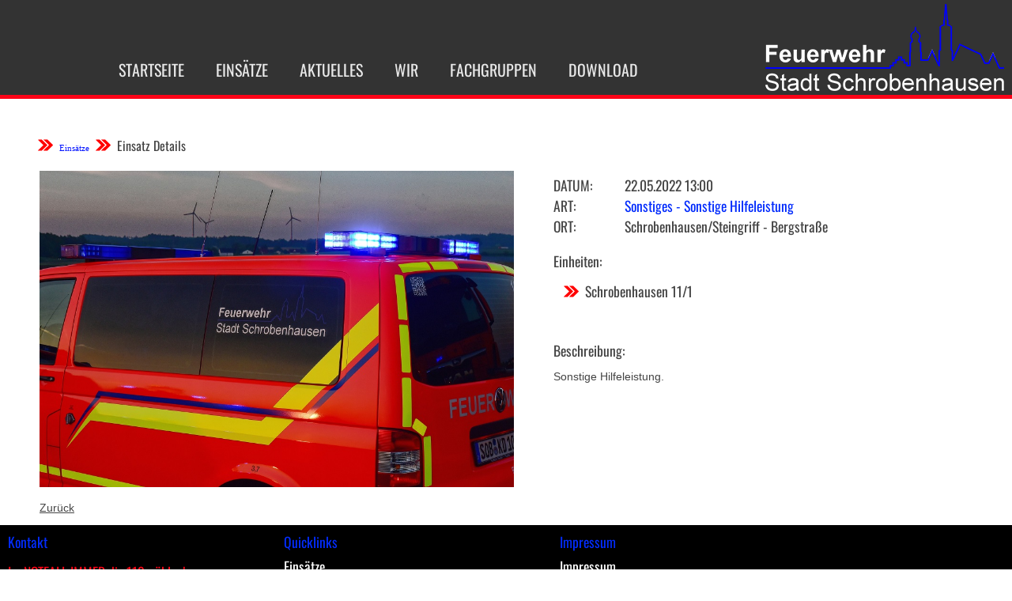

--- FILE ---
content_type: text/html; charset=UTF-8
request_url: https://feuerwehr-schrobenhausen.com/einsatz-details/2022-073.html
body_size: 21459
content:
<!DOCTYPE html>
<html lang="de">
<head>

      <meta charset="UTF-8">
    <title>Sonstiges - Sonstige Hilfeleistung - Feuerwehr Stadt Schrobenhausen</title>
    <base href="https://feuerwehr-schrobenhausen.com/">

          <meta name="robots" content="index,follow">
      <meta name="description" content="Sonstige Hilfeleistung.">
      <meta name="generator" content="Contao Open Source CMS">
    
    
    <meta name="viewport" content="width=device-width,initial-scale=1.0">
    <style>#footer{height:230px}</style>
    <link rel="stylesheet" href="bundles/aos/dist/aos.min.css?v=f74bc148"><link rel="stylesheet" href="assets/css/layout.min.css,responsive.min.css,columns.css,colorbox.min.css,t...-015f53de.css">        <script src="assets/js/jquery.min.js,mootools.min.js-7ed2526c.js"></script><script src="bundles/aos/dist/aos.min.js?v=f74bc148"></script>
<script>
  (function(i,s,o,g,r,a,m){i['GoogleAnalyticsObject']=r;i[r]=i[r]||function(){(i[r].q=i[r].q||[]).push(arguments)},i[r].l=1*new Date();a=s.createElement(o),m=s.getElementsByTagName(o)[0];a.async=1;a.src=g;m.parentNode.insertBefore(a,m)})(window,document,'script','https://www.google-analytics.com/analytics.js','ga');
  ga('create', 'UA-8494512-1', 'auto');
  ga('set', 'anonymizeIp', true);
  ga('send', 'pageview');
</script>

  
</head>
<body id="top">

      
    <div id="wrapper">

                    
      
              <div id="container">

                      <main id="main">
              <div class="inside">
                
<!-- indexer::stop -->
<div class="mod_pageimage Startseite_Head_7 block">

        
  
<figure class="image_container">
            

<img src="files/system_bilder/7.0/Logo_black.png" width="302" height="110" alt="" title="Logo_black.png">

    </figure>


</div>
<!-- indexer::continue -->


  <div class="mod_article block" id="article-205">
    
          
<!-- indexer::stop -->
<nav data-aos="fade-left" data-aos-easing="ease-out-back" data-aos-duration="1000" class="mod_customnav NAV_STARTSEITE NAV_STARTSEITE Web_Version block">

  
  <a data-aos="fade-left" data-aos-easing="ease-out-back" data-aos-duration="1000" href="einsatz-details/2022-073.html#skipNavigation128" class="invisible">Navigation überspringen</a>

  
<ul data-aos="fade-left" data-aos-easing="ease-out-back" data-aos-duration="1000" class="level_1">
            <li data-aos="fade-left" data-aos-easing="ease-out-back" data-aos-duration="1000" class="first"><a data-aos="fade-left" data-aos-easing="ease-out-back" data-aos-duration="1000" href="Startseite.html" title="Startseite" class="first">Startseite</a></li>
                <li data-aos="fade-left" data-aos-easing="ease-out-back" data-aos-duration="1000" class="trail"><a data-aos="fade-left" data-aos-easing="ease-out-back" data-aos-duration="1000" href="einsaetze.html" title="Einsätze" class="trail">Einsätze</a></li>
                <li data-aos="fade-left" data-aos-easing="ease-out-back" data-aos-duration="1000"><a data-aos="fade-left" data-aos-easing="ease-out-back" data-aos-duration="1000" href="aktuelles.html" title="Aktuelles">Aktuelles</a></li>
                <li data-aos="fade-left" data-aos-easing="ease-out-back" data-aos-duration="1000"><a data-aos="fade-left" data-aos-easing="ease-out-back" data-aos-duration="1000" href="wir.html" title="Wir">Wir</a></li>
                <li data-aos="fade-left" data-aos-easing="ease-out-back" data-aos-duration="1000"><a data-aos="fade-left" data-aos-easing="ease-out-back" data-aos-duration="1000" href="fachgruppen.html" title="Fachgruppen">Fachgruppen</a></li>
                <li data-aos="fade-left" data-aos-easing="ease-out-back" data-aos-duration="1000" class="last"><a data-aos="fade-left" data-aos-easing="ease-out-back" data-aos-duration="1000" href="download.html" title="Download" class="last">Download</a></li>
      </ul>

  <span data-aos="fade-left" data-aos-easing="ease-out-back" data-aos-duration="1000" id="skipNavigation128" class="invisible"></span>

</nav>
<!-- indexer::continue -->

<!-- indexer::stop -->
<nav data-aos="fade-down" data-aos-duration="1000" data-aos-anchor-placement="top-top" data-aos-offset="170" class="mod_customnav NAV_HEAD_TOP NAV_HEAD_TOP Web_Version block" id="topmenu">

  
  <a data-aos="fade-down" data-aos-duration="1000" data-aos-anchor-placement="top-top" data-aos-offset="170" href="einsatz-details/2022-073.html#skipNavigation129" class="invisible">Navigation überspringen</a>

  
<ul data-aos="fade-down" data-aos-duration="1000" data-aos-anchor-placement="top-top" data-aos-offset="170" class="level_1">
            <li data-aos="fade-down" data-aos-duration="1000" data-aos-anchor-placement="top-top" data-aos-offset="170" class="first"><a data-aos="fade-down" data-aos-duration="1000" data-aos-anchor-placement="top-top" data-aos-offset="170" href="Startseite.html" title="Startseite" class="first">Startseite</a></li>
                <li data-aos="fade-down" data-aos-duration="1000" data-aos-anchor-placement="top-top" data-aos-offset="170" class="trail"><a data-aos="fade-down" data-aos-duration="1000" data-aos-anchor-placement="top-top" data-aos-offset="170" href="einsaetze.html" title="Einsätze" class="trail">Einsätze</a></li>
                <li data-aos="fade-down" data-aos-duration="1000" data-aos-anchor-placement="top-top" data-aos-offset="170"><a data-aos="fade-down" data-aos-duration="1000" data-aos-anchor-placement="top-top" data-aos-offset="170" href="aktuelles.html" title="Aktuelles">Aktuelles</a></li>
                <li data-aos="fade-down" data-aos-duration="1000" data-aos-anchor-placement="top-top" data-aos-offset="170"><a data-aos="fade-down" data-aos-duration="1000" data-aos-anchor-placement="top-top" data-aos-offset="170" href="wir.html" title="Wir">Wir</a></li>
                <li data-aos="fade-down" data-aos-duration="1000" data-aos-anchor-placement="top-top" data-aos-offset="170"><a data-aos="fade-down" data-aos-duration="1000" data-aos-anchor-placement="top-top" data-aos-offset="170" href="fachgruppen.html" title="Fachgruppen">Fachgruppen</a></li>
                <li data-aos="fade-down" data-aos-duration="1000" data-aos-anchor-placement="top-top" data-aos-offset="170" class="last"><a data-aos="fade-down" data-aos-duration="1000" data-aos-anchor-placement="top-top" data-aos-offset="170" href="download.html" title="Download" class="last">Download</a></li>
      </ul>

  <span data-aos="fade-down" data-aos-duration="1000" data-aos-anchor-placement="top-top" data-aos-offset="170" id="skipNavigation129" class="invisible"></span>

</nav>
<!-- indexer::continue -->

<!-- indexer::stop -->
<nav class="mod_breadcrumb Web_Version block" aria-label="Breadcrumb">

        
      <ul>
                        <li class="first"><a href="Startseite.html" title="Feuerwehr Stadt Schrobenhausen">Feuerwehr Stadt Schrobenhausen</a></li>
                                <li><a href="einsaetze.html" title="Einsätze">Einsätze</a></li>
                                <li class="active last" aria-current="page">Einsatz Details</li>
                  </ul>
  
</nav>
<!-- indexer::continue -->


<a href="#mmenue_startseite" class="NAV_HEAD_TOP_MOBILE"><img class="Burger" src="https://feuerwehr-schrobenhausen.com/files/system_bilder/7.0/burger2.png"></a>
<div class="mod_newsreader V7_EinatzReader_BLOCK block">

        
  
  
<div class="layout_full block" itemscope itemtype="http://schema.org/Article">
<div class="picture">
	        
<figure class="image_container float_above">
  
  

<img src="files/Einsatz%20Bilder/symbolbilder/xNicht%20verwenden.jpg" width="1000" height="667" alt="">


  
  </figure>

      </div>

<div class="EinsatzDetails">
	<div class="Label"><a>Datum: </a></div><div class="Datum"><a> 22.05.2022 13:00</a></div>
	<div class="Label"><a>Art: </a></div><div class="Art"><a> Sonstiges - Sonstige Hilfeleistung</a></div>
	<div class="Label"><a>Ort: </a></div><div class="Ort"><a> Schrobenhausen/Steingriff - Bergstraße</a></div>
	
	<div class="Text">
       
<div class="ce_list Fahrzeuge block">

            <h3>Einheiten:</h3>
      
  
  <ul>
          <li class="first">Schrobenhausen 11/1</li>
      </ul>


</div>

<div class="ce_text block">

            <h3>Beschreibung:</h3>
      
  
      <p>Sonstige Hilfeleistung.</p>  
  
  

</div>
  
  </div>
	
</div>





</div>
      <!-- indexer::stop -->
    <p class="back"><a href="javascript:history.go(-1)" title="Zurück">Zurück</a></p>
    <!-- indexer::continue -->
  
  

</div>
    
      </div>

              </div>
                          </main>
          
                                
                                
        </div>
      
      
                        <footer id="footer">
            <div class="inside">
              

  <div class="mod_article Mobile_Version block" id="article-250">
    
          

      
<h1 class="ce_headline Startsteite_footer_Ueberschrift">
  Kontakt</h1>

<h2 class="ce_headline imnotfall">
  Im NOTFALL IMMER die 112 wählen!</h2>

<div class="ce_text Startsteite_footer_Text block">

        
  
      <p><span style="font-size: 12px;">Feuerwehr Stadt Schrobenhausen </span><br><span style="font-size: 12px;">Hörzhausener Straße 12</span><br><span style="font-size: 12px;">86529 Schrobenhausen</span></p>
<p><span style="font-size: 12px;">Tel.: 08252 / 889025</span></p>  
  
  

</div>

<h1 class="ce_headline">
  Folge uns auch auf</h1>
<div class="rs-columns ce_rs_columns_start">

	<div class="rs-column -large-col-2-1 -large-first -large-first-row -medium-col-2-1 -medium-first -medium-first-row -small-col-2-1 -small-first -small-first-row">
<div class="ce_image block">

        
  
  
<figure class="image_container" style="margin:10px 5px 5px 30px;">
      <a href="https://www.facebook.com/feuerwehrschrobenhausen" rel="noreferrer noopener">
  
  

<img src="assets/images/4/Facebook_icon-f8c01544.png" width="80" height="80" alt="">


      </a>
  
  </figure>



</div>
</div><div class="rs-column -large-col-2-1 -large-last -large-first-row -medium-col-2-1 -medium-last -medium-first-row -small-col-2-1 -small-last -small-first-row">
<div class="ce_image block">

        
  
  
<figure class="image_container" style="margin-top:10px;margin-right:5px;margin-bottom:5px;">
      <a href="https://www.instagram.com/fwschrobenhausen/?hl=de" rel="noreferrer noopener">
  
  

<img src="assets/images/7/instagram-fce4a091.png" width="80" height="80" alt="">


      </a>
  
  </figure>



</div>
</div></div>
  
    
      </div>



  <div class="mod_article Web_Version block" id="article-206">
    
          

      <div class="rs-columns ce_rs_columns_start">

	<div class="ce_rs_column_start  rs-column -large-col-7-2 -large-first -large-first-row -medium-col-7-2 -medium-first -medium-first-row -small-col-7-2 -small-first -small-first-row">

	
<h1 class="ce_headline Startsteite_footer_Ueberschrift">
  Kontakt</h1>

<h2 class="ce_headline imnotfall">
  Im NOTFALL IMMER die 112 wählen!</h2>

<div class="ce_text Startsteite_footer_Text block">

        
  
      <p><span style="font-size: 12px;">Feuerwehr Stadt Schrobenhausen </span><br><span style="font-size: 12px;">Hörzhausener Straße 12</span><br><span style="font-size: 12px;">86529 Schrobenhausen</span></p>
<p><span style="font-size: 12px;">Tel.: 08252 / 889025</span></p>  
  
  

</div>
</div>
<div class="ce_rs_column_start  rs-column -large-col-7-1 -large-first-row -medium-col-7-1 -medium-first-row -small-col-7-1 -small-first-row">

	
<h1 class="ce_headline Startsteite_footer_Ueberschrift">
  Quicklinks</h1>

<div class="ce_hyperlink Startsteite_footer_Link block">

        
  
          <a href="einsaetze.html" class="hyperlink_txt" title="Einsätze">Einsätze</a>
      

</div>

<div class="ce_hyperlink Startsteite_footer_Link block">

        
  
          <a href="download.html" class="hyperlink_txt" title="Downloads">Downloads</a>
      

</div>

<div class="ce_hyperlink Startsteite_footer_Link block">

        
  
          <a href="download.html" class="hyperlink_txt" title="Übungsplan">Übungsplan</a>
      

</div>

<div class="ce_hyperlink Startsteite_footer_Link block">

        
  
          <a href="aktuelles.html" class="hyperlink_txt" title="Nachrichten">Nachrichten</a>
      

</div>

<div class="ce_hyperlink Startsteite_footer_Link block">

        
  
          <a href="spenden.html" class="hyperlink_txt" title="Spenden">Spenden</a>
      

</div>
</div>
<div class="ce_rs_column_start  rs-column -large-col-7-1 -large-first-row -medium-col-7-1 -medium-first-row -small-col-7-1 -small-first-row">

	
<h1 class="ce_headline Startsteite_footer_Ueberschrift">
  Impressum</h1>

<div class="ce_hyperlink Startsteite_footer_Link block">

        
  
          <a href="impressum.html" class="hyperlink_txt" title="Impressum">Impressum</a>
      

</div>

<div class="ce_hyperlink Startsteite_footer_Link block">

        
  
          <a href="datenschutzerklaerung.html" class="hyperlink_txt" title="Datenschutzerklärung">Datenschutzerklärung</a>
      

</div>
</div>
<div class="ce_rs_column_start  rs-column -large-col-7-1 -large-first-row -medium-col-7-1 -medium-first-row -small-col-7-1 -small-first-row">

	
<div class="ce_image block">

        
  
  
<figure class="image_container" style="margin-top:20px;margin-right:5px;margin-bottom:5px;">
      <a href="https://www.facebook.com/feuerwehrschrobenhausen" rel="noreferrer noopener">
  
  

<img src="assets/images/4/Facebook_icon-f8c01544.png" width="80" height="80" alt="">


      </a>
  
  </figure>



</div>

<div class="ce_image block">

        
  
  
<figure class="image_container" style="margin-top:10px;margin-right:5px;margin-bottom:5px;">
      <a href="https://www.instagram.com/fwschrobenhausen/?hl=de" rel="noreferrer noopener">
  
  

<img src="assets/images/7/instagram-fce4a091.png" width="80" height="80" alt="">


      </a>
  
  </figure>



</div>
</div>
<div class="rs-column -large-col-7-1 -large-first-row -medium-col-7-1 -medium-first-row -small-col-7-1 -small-first-row">
<div class="ce_image block">

        
  
  
<figure class="image_container">
  
  

<img src="assets/images/1/current-e6ba8e4a.png" width="300" height="169" alt="">


  
  </figure>



</div>
</div></div>
  
    
      </div>

            </div>
          </footer>
              
    </div>

      
  
<script src="assets/colorbox/js/colorbox.min.js?v=1.6.6"></script>
<script>
  jQuery(function($) {
    $('a[data-lightbox]').map(function() {
      $(this).colorbox({
        // Put custom options here
        loop: false,
        rel: $(this).attr('data-lightbox'),
        maxWidth: '95%',
        maxHeight: '95%'
      });
    });
  });
</script>

<script src="assets/jquery-ui/js/jquery-ui.min.js?v=1.13.2"></script>
<script>
  jQuery(function($) {
    $(document).accordion({
      // Put custom options here
      heightStyle: 'content',
      header: '.toggler',
      collapsible: true,
      create: function(event, ui) {
        ui.header.addClass('active');
        $('.toggler').attr('tabindex', 0);
      },
      activate: function(event, ui) {
        ui.newHeader.addClass('active');
        ui.oldHeader.removeClass('active');
        $('.toggler').attr('tabindex', 0);
      }
    });
  });
</script>

<script src="assets/tablesorter/js/tablesorter.min.js?v=2.31.3"></script>
<script>
  jQuery(function($) {
    $('.ce_table .sortable').each(function(i, table) {
      var attr = $(table).attr('data-sort-default'),
          opts = {}, s;

      if (attr) {
        s = attr.split('|');
        opts = { sortList: [[s[0], s[1] == 'desc' | 0]] };
      }

      $(table).tablesorter(opts);
    });
  });
</script>

<script>
  window.addEvent('domready', function() {
    new Fx.Accordion($$('.toggler'), $$('.accordion'), {
      opacity: false,
      alwaysHide: true,
      onActive: function(tog, el) {
        tog.addClass('active');
        tog.setProperty('aria-expanded', 'true');
        el.setProperty('aria-hidden', 'false');
        return false;
      },
      onBackground: function(tog, el) {
        tog.removeClass('active');
        tog.setProperty('aria-expanded', 'false');
        el.setProperty('aria-hidden', 'true');
        return false;
      }
    });
    $$('.toggler').each(function(el) {
      el.setProperty('role', 'tab');
      el.setProperty('tabindex', 0);
      el.addEvents({
        'keypress': function(event) {
          if (event.code == 13 || event.code == 32) {
            this.fireEvent('click');
          }
        },
        'focus': function() {
          this.addClass('hover');
        },
        'blur': function() {
          this.removeClass('hover');
        },
        'mouseenter': function() {
          this.addClass('hover');
        },
        'mouseleave': function() {
          this.removeClass('hover');
        }
      });
    });
    $$('.ce_accordion').each(function(el) {
      el.setProperty('role', 'tablist');
    });
    $$('.accordion').each(function(el) {
      el.setProperty('role', 'tabpanel');
    });
  });
</script>

<script src="assets/chosen/js/chosen.min.js?v=1.2.5"></script>
<script>
  window.addEvent('domready', function() {
    $$('select.tl_chosen').chosen();
  });
</script>

<script src="assets/mediabox/js/mediabox.min.js?v=1.5.5"></script>
<script>
  window.addEvent('domready', function() {
    var $ = document.id;
    $$('a[data-lightbox]').mediabox({
      // Put custom options here
      clickBlock: false
    }, function(el) {
      return [el.href, el.title, el.getAttribute('data-lightbox')];
    }, function(el) {
      var data = this.getAttribute('data-lightbox').split(' ');
      return (this == el) || (data[0] && el.getAttribute('data-lightbox').match(data[0]));
    });
    $('mbMedia').addEvent('swipe', function(e) {
      (e.direction == 'left') ? $('mbNextLink').fireEvent('click') : $('mbPrevLink').fireEvent('click');
    });
  });
</script>

<script src="assets/tablesort/js/tablesort.min.js?v=4.0.1"></script>
<script>
  window.addEvent('domready', function() {
    $$('.ce_table .sortable').each(function(table) {
      new TableSort(table, '.', ',');
    });
  });
</script>

<script src="assets/swipe/js/swipe.min.js?v=2.2.0"></script>
<script>
  (function() {
    var e = document.querySelectorAll('.content-slider, .slider-control'), c, i;
    for (i=0; i<e.length; i+=2) {
      c = e[i].getAttribute('data-config').split(',');
      new Swipe(e[i], {
        // Put custom options here
        'auto': parseInt(c[0]),
        'speed': parseInt(c[1]),
        'startSlide': parseInt(c[2]),
        'continuous': parseInt(c[3]),
        'menu': e[i+1]
      });
    }
  })();
</script>

<script>
  (function() {
    var p = document.querySelector('p.error') || document.querySelector('p.confirm');
    if (p) {
      p.scrollIntoView();
    }
  })();
</script>

<script>
    AOS.init({
        offset: 120,
        duration: 400,
        easing: 'ease',
        delay: 0
    });
</script>
  <script type="application/ld+json">
[
    {
        "@context": "https:\/\/schema.org",
        "@graph": [
            {
                "@type": "WebPage"
            },
            {
                "@type": "BreadcrumbList",
                "itemListElement": [
                    {
                        "@type": "ListItem",
                        "item": {
                            "@id": "Startseite.html",
                            "name": "Feuerwehr Stadt Schrobenhausen"
                        },
                        "position": 1
                    },
                    {
                        "@type": "ListItem",
                        "item": {
                            "@id": "einsaetze.html",
                            "name": "Einsätze"
                        },
                        "position": 2
                    },
                    {
                        "@type": "ListItem",
                        "item": {
                            "@id": "einsatz-details\/2022-073.html",
                            "name": "Einsatz Details"
                        },
                        "position": 3
                    }
                ]
            },
            {
                "@id": "#\/schema\/image\/bdf68920-2af8-11ea-9a7f-0025904959d2",
                "@type": "ImageObject",
                "contentUrl": "files\/Einsatz%20Bilder\/symbolbilder\/xNicht%20verwenden.jpg"
            },
            {
                "@id": "#\/schema\/image\/2df7f4c5-5a03-11e9-aa73-0025904959d2",
                "@type": "ImageObject",
                "contentUrl": "assets\/images\/4\/Facebook_icon-f8c01544.png"
            },
            {
                "@id": "#\/schema\/image\/e53b893e-29b1-11ea-9a7f-0025904959d2",
                "@type": "ImageObject",
                "contentUrl": "assets\/images\/7\/instagram-fce4a091.png"
            },
            {
                "@id": "#\/schema\/image\/4c47e3d3-b6c6-11ea-9a7f-0025904959d2",
                "@type": "ImageObject",
                "contentUrl": "assets\/images\/1\/current-e6ba8e4a.png"
            }
        ]
    },
    {
        "@context": "https:\/\/schema.contao.org",
        "@graph": [
            {
                "@type": "Page",
                "fePreview": false,
                "groups": [],
                "noSearch": false,
                "pageId": 94,
                "protected": false,
                "title": "Sonstiges - Sonstige Hilfeleistung"
            }
        ]
    }
]
</script></body>
</html>